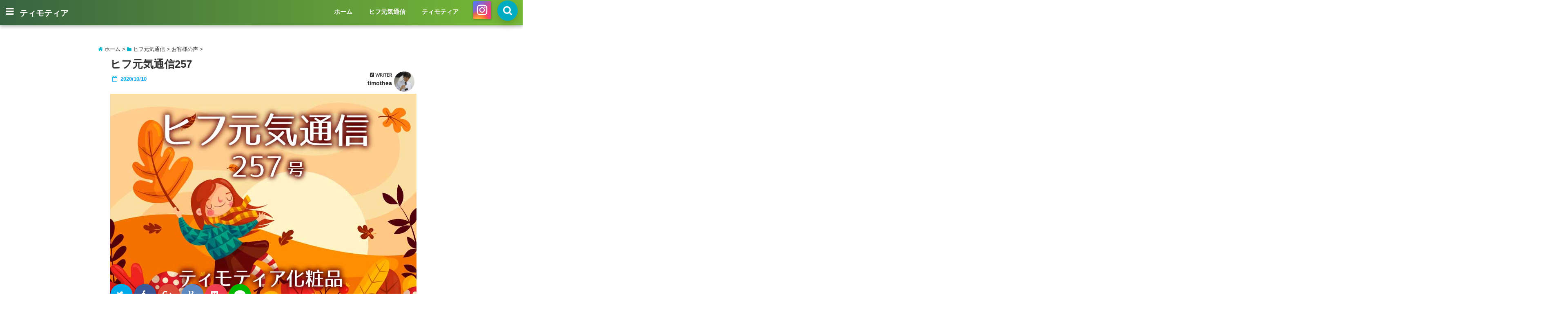

--- FILE ---
content_type: text/html; charset=UTF-8
request_url: https://kansohada.com/hifugenki257/
body_size: 15564
content:
<!DOCTYPE html>
<!--[if lt IE 7]> <html class="ie6" lang="ja"
	prefix="og: https://ogp.me/ns#" > <![endif]-->
<!--[if IE 7]> <html class="i7" lang="ja"
	prefix="og: https://ogp.me/ns#" > <![endif]-->
<!--[if IE 8]> <html class="ie" lang="ja"
	prefix="og: https://ogp.me/ns#" > <![endif]-->
<!--[if gt IE 8]><!--> <html lang="ja"
	prefix="og: https://ogp.me/ns#" > <!--<![endif]-->
<head>
<!--[if lt IE 9]>
<script src="https://css3-mediaqueries-js.googlecode.com/svn/trunk/css3-mediaqueries.js"></script>
<script src="https://kansohada.com/wp-content/themes/seal/js/html5shiv.js"></script>
<![endif]-->
<meta charset="UTF-8" />
<meta name="viewport" content="width=device-width,initial-scale=1.0,user-scalable=no">
<meta name="format-detection" content="telephone=no" />
<title>ヒフ元気通信257 | ティモティア</title>
<link rel="stylesheet" href="https://kansohada.com/wp-content/themes/seal/css/normalize.css">
<link rel="alternate" type="application/rss+xml" title="ティモティア RSS Feed" href="https://kansohada.com/feed/" />
<link rel="pingback" href="https://kansohada.com/xmlrpc.php" />
<link href="//netdna.bootstrapcdn.com/font-awesome/4.7.0/css/font-awesome.css" rel="stylesheet">
<link rel="stylesheet" type="text/css" href="https://kansohada.com/wp-content/themes/seal/css/animate.css">
<link rel="stylesheet" href="//cdnjs.cloudflare.com/ajax/libs/animate.css/3.2.0/animate.min.css">
<link href="https://fonts.googleapis.com/css?family=Arima+Madurai|Cinzel+Decorative" rel="stylesheet">

<!-- All in One SEO Pack 3.2.9 によって Michael Torbert の Semper Fi Web Designob_start_detected [-1,-1] -->
<script type="application/ld+json" class="aioseop-schema">{"@context":"https://schema.org","@graph":[{"@type":"Organization","@id":"https://kansohada.com/#organization","url":"https://kansohada.com/","name":"\u30c6\u30a3\u30e2\u30c6\u30a3\u30a2","sameAs":[]},{"@type":"WebSite","@id":"https://kansohada.com/#website","url":"https://kansohada.com/","name":"\u30c6\u30a3\u30e2\u30c6\u30a3\u30a2","publisher":{"@id":"https://kansohada.com/#organization"}},{"@type":"WebPage","@id":"https://kansohada.com/hifugenki257/#webpage","url":"https://kansohada.com/hifugenki257/","inLanguage":"ja","name":"\u30d2\u30d5\u5143\u6c17\u901a\u4fe1257","isPartOf":{"@id":"https://kansohada.com/#website"},"image":{"@type":"ImageObject","@id":"https://kansohada.com/hifugenki257/#primaryimage","url":"https://kansohada.com/wp-content/uploads/2020/10/hifu257-header-1.jpg","width":750,"height":496},"primaryImageOfPage":{"@id":"https://kansohada.com/hifugenki257/#primaryimage"},"datePublished":"2020-10-10T02:27:56+00:00","dateModified":"2020-10-10T03:13:49+00:00"},{"@type":"Article","@id":"https://kansohada.com/hifugenki257/#article","isPartOf":{"@id":"https://kansohada.com/hifugenki257/#webpage"},"author":{"@id":"https://kansohada.com/author/timothea/#author"},"headline":"\u30d2\u30d5\u5143\u6c17\u901a\u4fe1257","datePublished":"2020-10-10T02:27:56+00:00","dateModified":"2020-10-10T03:13:49+00:00","commentCount":0,"mainEntityOfPage":{"@id":"https://kansohada.com/hifugenki257/#webpage"},"publisher":{"@id":"https://kansohada.com/#organization"},"articleSection":"\u304a\u5ba2\u69d8\u306e\u58f0, \u30d2\u30d5\u5143\u6c17\u901a\u4fe1","image":{"@type":"ImageObject","@id":"https://kansohada.com/hifugenki257/#primaryimage","url":"https://kansohada.com/wp-content/uploads/2020/10/hifu257-header-1.jpg","width":750,"height":496}},{"@type":"Person","@id":"https://kansohada.com/author/timothea/#author","name":"timothea","sameAs":["https://twitter.com/timothea_cosme"],"image":{"@type":"ImageObject","@id":"https://kansohada.com/#personlogo","url":"https://secure.gravatar.com/avatar/e496b533fb8c5dfb9367984c4e75ccef?s=96&d=mm&r=g","width":96,"height":96,"caption":"timothea"}}]}</script>
<link rel="canonical" href="https://kansohada.com/hifugenki257/" />
<meta property="og:type" content="article" />
<meta property="og:title" content="ヒフ元気通信257 | ティモティア" />
<meta property="og:description" content="ごあいさつ こんにちは、ティモティアの杉田です。 「秋なので旅行に行きたいぞ！」 ということでGo To トラベルで旅行に行こう！ 紅葉の奈良なんて風情があっていいね。 早速ネットで検索。 「ツアーじゃなきゃだめなの？車で行きたいのに。」 「お一人様はだめ？」 「ホテルだけあった！うっ、高い。」 「安いホテルあった！でも行きたい場所から遠いなぁ。」 なぜかお手頃で気に入ったホテルはどれもGo To" />
<meta property="og:url" content="https://kansohada.com/hifugenki257/" />
<meta property="og:site_name" content="ヒフ元気通信" />
<meta property="og:image" content="https://kansohada.com/wp-content/uploads/2020/10/hifu257-header-1.jpg" />
<meta property="article:published_time" content="2020-10-10T02:27:56Z" />
<meta property="article:modified_time" content="2020-10-10T03:13:49Z" />
<meta property="og:image:secure_url" content="https://kansohada.com/wp-content/uploads/2020/10/hifu257-header-1.jpg" />
<meta name="twitter:card" content="summary_large_image" />
<meta name="twitter:title" content="ヒフ元気通信257 | ティモティア" />
<meta name="twitter:description" content="ごあいさつ こんにちは、ティモティアの杉田です。 「秋なので旅行に行きたいぞ！」 ということでGo To トラベルで旅行に行こう！ 紅葉の奈良なんて風情があっていいね。 早速ネットで検索。 「ツアーじゃなきゃだめなの？車で行きたいのに。」 「お一人様はだめ？」 「ホテルだけあった！うっ、高い。」 「安いホテルあった！でも行きたい場所から遠いなぁ。」 なぜかお手頃で気に入ったホテルはどれもGo To" />
<meta name="twitter:image" content="https://kansohada.com/wp-content/uploads/2020/10/hifu257-header-1.jpg" />
			<script type="text/javascript" >
				window.ga=window.ga||function(){(ga.q=ga.q||[]).push(arguments)};ga.l=+new Date;
				ga('create', 'UA-106817264-3', 'auto');
				// Plugins
				
				ga('send', 'pageview');
			</script>
			<script async src="https://www.google-analytics.com/analytics.js"></script>
			<!-- All in One SEO Pack -->
<link rel='dns-prefetch' href='//s0.wp.com' />
<link rel='dns-prefetch' href='//secure.gravatar.com' />
<link rel='dns-prefetch' href='//ajax.googleapis.com' />
<link rel='dns-prefetch' href='//s.w.org' />
		<script type="text/javascript">
			window._wpemojiSettings = {"baseUrl":"https:\/\/s.w.org\/images\/core\/emoji\/11\/72x72\/","ext":".png","svgUrl":"https:\/\/s.w.org\/images\/core\/emoji\/11\/svg\/","svgExt":".svg","source":{"concatemoji":"https:\/\/kansohada.com\/wp-includes\/js\/wp-emoji-release.min.js?ver=4.9.26"}};
			!function(e,a,t){var n,r,o,i=a.createElement("canvas"),p=i.getContext&&i.getContext("2d");function s(e,t){var a=String.fromCharCode;p.clearRect(0,0,i.width,i.height),p.fillText(a.apply(this,e),0,0);e=i.toDataURL();return p.clearRect(0,0,i.width,i.height),p.fillText(a.apply(this,t),0,0),e===i.toDataURL()}function c(e){var t=a.createElement("script");t.src=e,t.defer=t.type="text/javascript",a.getElementsByTagName("head")[0].appendChild(t)}for(o=Array("flag","emoji"),t.supports={everything:!0,everythingExceptFlag:!0},r=0;r<o.length;r++)t.supports[o[r]]=function(e){if(!p||!p.fillText)return!1;switch(p.textBaseline="top",p.font="600 32px Arial",e){case"flag":return s([55356,56826,55356,56819],[55356,56826,8203,55356,56819])?!1:!s([55356,57332,56128,56423,56128,56418,56128,56421,56128,56430,56128,56423,56128,56447],[55356,57332,8203,56128,56423,8203,56128,56418,8203,56128,56421,8203,56128,56430,8203,56128,56423,8203,56128,56447]);case"emoji":return!s([55358,56760,9792,65039],[55358,56760,8203,9792,65039])}return!1}(o[r]),t.supports.everything=t.supports.everything&&t.supports[o[r]],"flag"!==o[r]&&(t.supports.everythingExceptFlag=t.supports.everythingExceptFlag&&t.supports[o[r]]);t.supports.everythingExceptFlag=t.supports.everythingExceptFlag&&!t.supports.flag,t.DOMReady=!1,t.readyCallback=function(){t.DOMReady=!0},t.supports.everything||(n=function(){t.readyCallback()},a.addEventListener?(a.addEventListener("DOMContentLoaded",n,!1),e.addEventListener("load",n,!1)):(e.attachEvent("onload",n),a.attachEvent("onreadystatechange",function(){"complete"===a.readyState&&t.readyCallback()})),(n=t.source||{}).concatemoji?c(n.concatemoji):n.wpemoji&&n.twemoji&&(c(n.twemoji),c(n.wpemoji)))}(window,document,window._wpemojiSettings);
		</script>
		<style type="text/css">
img.wp-smiley,
img.emoji {
	display: inline !important;
	border: none !important;
	box-shadow: none !important;
	height: 1em !important;
	width: 1em !important;
	margin: 0 .07em !important;
	vertical-align: -0.1em !important;
	background: none !important;
	padding: 0 !important;
}
</style>
<link rel='stylesheet' id='contact-form-7-css'  href='https://kansohada.com/wp-content/plugins/contact-form-7/includes/css/styles.css?ver=5.1.1' type='text/css' media='all' />
<link rel='stylesheet' id='jetpack_css-css'  href='https://kansohada.com/wp-content/plugins/jetpack/css/jetpack.css?ver=7.0.5' type='text/css' media='all' />
<link rel='stylesheet' id='style-css'  href='https://kansohada.com/wp-content/themes/seal/style.css?ver=4.9.26' type='text/css' media='all' />
<script type='text/javascript' src='//ajax.googleapis.com/ajax/libs/jquery/1.11.1/jquery.min.js?ver=4.9.26'></script>
<link rel='https://api.w.org/' href='https://kansohada.com/wp-json/' />
<link rel='shortlink' href='https://wp.me/p9TO1w-iB' />
<link rel="alternate" type="application/json+oembed" href="https://kansohada.com/wp-json/oembed/1.0/embed?url=https%3A%2F%2Fkansohada.com%2Fhifugenki257%2F" />
<link rel="alternate" type="text/xml+oembed" href="https://kansohada.com/wp-json/oembed/1.0/embed?url=https%3A%2F%2Fkansohada.com%2Fhifugenki257%2F&#038;format=xml" />

<link rel='dns-prefetch' href='//v0.wordpress.com'/>
<style type='text/css'>img#wpstats{display:none}</style>
<style type="text/css">




/*********************************************************
　カスタマイザーのサイトカラー対応部分
*********************************************************/
/*===============================
  1-AB.ヘッダーの背景色（メインカラー）
===============================*/
#header-upper-area {
	background: -webkit-linear-gradient(left, #386341, #78bb35); 
	background: linear-gradient(to right, #386341, #78bb35); 
}
/*===============================
  2.ヘッダー部分文字色
===============================*/
#left-menu { color: #ffffff;}
header .sitename a { color: #ffffff;}
header h1 { color: #ffffff;}
header .descr { color: #ffffff;}
#navi-large-area a { color: #ffffff;}
#search-button { color: #ffffff;}
.menu-title { color: #ffffff;}
#spnaviwrap .spnavi ul li a { color: #ffffff;}
header .sitename { color: #ffffff;}
/*===============================
  3.スマホメニューの背景色
===============================*/
#spnaviwrap .spnavi ul li a{ background:#00acc1;}

/*===============================
  4.右上の検索ボタンの色
===============================*/
#search-button { background:#00acc1;}

/*===============================
  5.左メニューのポイントカラー
===============================*/
.left-menu-header { background:#00acc1;}
#left-menu-wrap h4 { background:#00acc1;}

/*===============================
  6.ヘッダーナビのマウスオン背景色
===============================*/
#main-navigation li a:hover{ background:#dce5ff;}

/*===============================
  7.ヘッダーナビの文字色(マウスオン）
===============================*/
#main-navigation li a:hover {
	color: #16a5e2;
}

/*===============================
  8.メインの文字色
===============================*/
body { color:#333333;}
.post h3 {	color:#333333;}

/*===============================
  9.リンク色
===============================*/
/*リンクテキストの色*/
a { color:#1688e0;
}
/*ページャー*/
.pagination span, .pagination a {color: #1688e0;}
.pagination .current {
	background-color: #1688e0;
}
#comments input[type="submit"]{
	background-color: #1688e0;
}
.kijisita-category a{background:#1688e0;}
.hashtag a {color: #1688e0;}
#prof-kijisita .prof-under-article-right-profurl a{background: #1688e0;}
.tagcloud a{background: #1688e0;}

/*===============================
  10.リンク色（マウスオン）
===============================*/
/*リンクテキストの色*/
a:hover { color:#50c1a3;}
/*ページャー*/
.pagination a:hover {background-color: #50c1a3;}
#comments input[type="submit"]:hover{background-color: #50c1a3;}

/*===============================
  11.ボタン型リンク色
===============================*/
/*普通のボタンの色*/
.btn-wrap a{ 
	background:#F44336;
	border:2px solid #F44336;
}
/*固定幅1のボタン*/
.btn-wrap.kotei1 a{ 
	background:#F44336;
	border:1px solid #F44336;
}

.btn-wrap.ghost a {
    border: 2px solid #F44336;
    color: #F44336;
}

/*===============================
  12.ボタン型リンク色(マウスオン）
===============================*/
/*普通のボタンの色*/
.btn-wrap a:hover{ 
	background:#FF9800;
	border:2px solid #FF9800;
}
/*固定幅1のボタン*/
.btn-wrap.kotei1 a:hover{ 
	background:#FF9800;
	color:#fff;
	border:1px solid #FF9800;
}
.btn-wrap.ghost a:hover {
    border: 2px solid #FF9800;
	background:#FF9800;
    color: #fff;
}

/*===============================
  13.スペシャルボタン
===============================*/
/*スペシャルボタンノーマル*/
.btn-wrap.spe a {
	border: 2px solid #e57a00;
	background-color:#e57a00;
}

.btn-wrap.spe a::before,
.btn-wrap.spe a::after {
	background: #e57a00;
}
/*スペシャルボタンノーマル2*/
.btn-wrap.spe2 a {
	border: 2px solid #e57a00;
	background-color:#e57a00;
}

.btn-wrap.spe2 a::before,
.btn-wrap.spe2 a::after {
	background: #e57a00;
}

/*ゴーストスペシャルボタン*/
.btn-wrap.ghostspe a {
	border: 2px solid #e57a00;
	color: #e57a00;
}
/*中央から出てくるボタン*/
.btn-wrap.zoomin a {
	border: 2px solid #e57a00;
	color: #e57a00;
}
.btn-wrap.zoomin a:hover::after {
	background: #e57a00;
}
.btn-wrap.zoomin a:hover {
	background-color: #e57a00;
	border-color: #e57a00;
}

/*上からパタッと出てくるボタン*/
.btn-wrap.down a{
	border: 2px solid #e57a00;
	color: #e57a00;
}
.btn-wrap.down a::after {
	background: #e57a00;
}


/*===============================
  14.スペシャルボタン（マウスオン）
===============================*/
/*スペシャルボタンノーマル*/
.btn-wrap.spe a:hover {
	border-color: #2ad3a6;
	color: #2ad3a6;
}

.btn-wrap.spe a:hover::before,
.btn-wrap.spe a:hover::after {
	background-color: #2ad3a6;
}
/*スペシャルボタンノーマル2*/
.btn-wrap.spe2 a:hover {
	border-color: #2ad3a6;
	color: #2ad3a6;
}

.btn-wrap.spe2 a:hover::before,
.btn-wrap.spe2 a:hover::after {
	background-color: #2ad3a6;
}
/*ゴーストスペシャルボタン*/
.btn-wrap.ghostspe a:hover {
	background-color: #2ad3a6;
	border-color: #2ad3a6;
}


/*===============================
  15.見出し色(H2,H3,H4)
===============================*/
.post h2{background: #386341;}
h2{background: #386341;}
.post .fukidasi h2{background: #386341;}
.post .material h2{background: #386341;}
.post .fukidasi h2:after{border-top: 15px solid #386341;}
.post .shadow h2{background: #386341;}
.post .ribbon h2{background: #386341;}
.post .ribbon h2::before,
.post .ribbon h2::after{border-top: 5px solid #386341;}
.post .ribbon h2::before{border-left: 5px solid #386341;}
.post .ribbon h2::after{border-right: 5px solid #386341;}
.post .under-gradline h2{color:#386341;}
.post .under-gradline h2:after{
	background: -moz-linear-gradient(to right, #386341, transparent);
	background: -webkit-linear-gradient(to right, #386341, transparent);
	background: linear-gradient(to right, #386341, transparent);
}
.post .first-big h2{color:#1a1a1a;}
.post .first-big h2:first-letter {
	color:#386341;
	border-bottom:solid 3px #386341;
}
.post .hamiwaku h2{
	border-top: solid 1px #386341;
	border-bottom: solid 1px #386341;
	color:#386341;
}
.post .hamiwaku h2:before,.post .hamiwaku h2:after{
	background-color: #386341;
}
.post .chapter h2{
	border:1px solid #386341;
	color:#386341;
}
.post .chapter h2::after{color: #386341;}
.post .icon h2 {background:#386341;}
.post h3 {
	border-color: #386341;
	color:#386341;
}
.post .h3underline h3 {
	border-color: #386341;
	color:#386341;
}
.post .thin-underline h3 {
	border-color: #386341;
	color:#386341;
}
.post .lh3 h3{
	border-color: #386341;
	color:#386341;
}
.post .stripes h3:after {
background: -webkit-repeating-linear-gradient(-45deg, #386341, #386341 0px, #fff 2px, #fff 2px);
background: repeating-linear-gradient(-45deg, #386341, #386341 0px, #fff 2px, #fff 2px);
}
.post .box2 h3{color: #386341;}
.post .box2 h3::before{color: #386341;}
.post .box2 h3::after{color: #A1B8D1;}
.post h4{	color:#386341;}
.post .trans-color h4{	color:#386341;}
.post .cube-icon h4{	color:#386341;}
.post .left-border h4{border-color: #386341;}
.post .left-thin-border h4{border-color: #386341;}
#newposts h4.widgettitle {
background: #386341;
}
.sankaku {
    border-top: 30px solid #386341;
}


/*===============================
  16.見出し2（H2)文字色
===============================*/
h2{color: #ffffff;}
.post .material h2{color: #ffffff;}
h2.toppage{color:#1a1a1a;}
h2.archiev{color:#1a1a1a;}
.post h2{color: #ffffff;}
.post .ribbon h2{color: #ffffff;}
.post .icon h2 {color: #ffffff;}
.post .icon h2:before{color: #ffffff;}
#newposts h4.widgettitle {color: #ffffff;}



/*===============================
  17.ポイントカラー背景色
===============================*/
.category_info p{background: #06a9f4;}
.prof-under-article-title{background: #06a9f4;}
#prof-kijisita{background: #06a9f4;}
.blogbox p { color: #06a9f4;}
.koukai { color: #06a9f4;}
.koushin { color: #06a9f4;}
#kanren .clearfix dt .blog_info {background: #06a9f4;}
.post ul li:before {background: #06a9f4;}
ol li:before  {color: #06a9f4;}
.page-template-page-one-column main ul li:before {background: #06a9f4;}
.page-template-page-one-column main ol li:before {color: #06a9f4;}
.blog-card-title::before {background: #06a9f4;}
.share-wrap{background: #06a9f4;}
.p-entry__push {background: #06a9f4;}
.p-shareButton__a-cont{background: #06a9f4;}
.flow {background: #06a9f4;}
#toc_container p.toc_title{background: #06a9f4;}
#toc_container p.toc_title:before{color: #06a9f4;}
/*固定幅2のボタン*/
.btn-wrap.kotei2 a{ 
	background:#06a9f4;
	border:1px solid #06a9f4;
}
.btn-wrap.kotei2 a:hover{ 
	color:#06a9f4;
	border:1px solid #06a9f4;
}
.prev dt{background: #06a9f4;}
.next dt{background: #06a9f4;}

/*===============================
  18.ポイントカラー文字色
===============================*/
.category_info p{ color: #ffffff;}
.prof-under-article-title{ color: #ffffff;}
.blog-card-title::before{ color: #ffffff;}
.p-entry__push{ color: #ffffff;}
.p-entry__note{ color: #ffffff;}
.p-shareButton__a-cont__btn p{ color: #ffffff;}
.prev dt a{ color: #ffffff;}
.next dt a{ color: #ffffff;}

/*===============================
  19.CTA背景色
===============================*/
#cta-area{
	border-color:#FF9800;
	background:#FF9800;
}

/*===============================
  20.フッター背景色
===============================*/
#footer {	background: #1A237E;
	}

/*===============================
  21.フッター文字色
===============================*/
/*フッターの見出し*/
#footer h4 {
	color: #b3b3b3;
}
#footer h4 a {
	color: #b3b3b3;
}
/*フッターナビの色*/
#footer-navigation li a{
	color: #b3b3b3;
	border-left:0.5px solid #b3b3b3;
	border-right:0.5px solid #b3b3b3;
}

/*フッターリスト表示*/ 
#footer_w ul li {
	color: #b3b3b3;
}
/* フッターcopyrightの文字色 */
#footer .copy {
	color: #b3b3b3;
}
/* フッターのテキストの色　*/
#footer p {
	color:#b3b3b3;
}
/*　フッターのリンクテキストマウスオン時の色　*/	
#footer_w a:hover {
		color: #b3b3b3;
	}
/*===============================
  22.フッターリンク文字色
===============================*/
/*　フッターのリンクテキストの色　*/	
#footer_w a {
		color: #ffffff;
	}
/*　フッターのサイトタイトル色　*/	
#footer .copy a {
		color: #ffffff;
	}
/*　フッターのリストの点の色　*/	
#footer_w ul li a:before {
		color: #ffffff;
}
/*===============================
  23.フッターコピーライト部分背景色
===============================*/
#copy{background:#051a44;}

/*===============================
  24.上へボタンの背景色
===============================*/
#page-top a{background:#ffc107;}

/*===============================
  25.ヘッダーお知らせ色
===============================*/
.header-info a{	background: #FFC107;}

/*===============================
  26.ヘッダーお知らせ色（マウスオン）
===============================*/
.header-info a:hover{	background: #ffc0cb;}




/**********************************
 カスタマイザーの切替え部分反映用
**********************************/
/*アイキャッチ画像右上のプロフィール表示・非表示*/
.writer {display:}
/*アイキャッチ画像直後のプロフィール表示・非表示*/
#prof-upper-article{display:none;}
/*記事下のプロフィール表示・非表示*/
#prof-kijisita{display:none;}
/*この記事気に入ったらいいね表示・非表示*/
.share-wrap{display:none;}


/*ヘッダーのサブタイトルキャッチコピー部分の表示・非表示*/
header .descr {display:none;}
.header-fixed-area-desc {display:none;}

/*SP・Tablet用のナビ部分の表示・非表示*/
.spnavi {display:none;}
.header-fixed-area-spnavi {display:none;}

/*ヘッダーのインスタグラムボタンの表示・非表示*/
#instagram-box2 {display:;}

/*ヘッダーの追尾*/
#header-upper-area {position:;}

/*モバイルのフッターメニューの表示・非表示*/
#footer-kotei {display:none;}

/*モバイルのフッターインスタボタンの表示・非表示*/
#instagram-box {display:;}

/*コメント部分の表示・非表示*/
#comments {display:none;}

</style>

		<style type="text/css">.recentcomments a{display:inline !important;padding:0 !important;margin:0 !important;}</style>
		<style type="text/css" id="custom-background-css">
body.custom-background { background-color: #ffffff; }
</style>



<!-- OGP -->
<meta property="og:type" content="website">
<meta property="og:description" content="ごあいさつ こんにちは、ティモティアの杉田です。 「秋なので旅行に行きたいぞ！」 ということでGo To トラベルで旅行に行こう！ 紅葉の奈良なんて風情があっていいね。 早速ネ ... ">
<meta property="og:title" content="ヒフ元気通信257">
<meta property="og:url" content="https://kansohada.com/hifugenki257/">
<meta property="og:image" content="https://kansohada.com/wp-content/uploads/2020/10/hifu257-header-1.jpg">
<meta property="og:site_name" content="ティモティア">
<meta property="og:locale" content="ja_JP" />
<meta property="fb:admins" content="280000225843319">
<meta property="fb:app_id" content="1760580897575502">
<!-- /OGP -->
<!-- その他 -->
<meta name="robots" content="noindex" />
</head>


<body data-rsssl=1 class="post-template-default single single-post postid-1153 single-format-standard custom-background">
<div id="totalcover">
<!-- Facebookのこの記事気に入ったらいいね用 -->
<div id="fb-root"></div>
<script>(function(d, s, id) {
  var js, fjs = d.getElementsByTagName(s)[0];
  if (d.getElementById(id)) return;
  js = d.createElement(s); js.id = id;
  js.src = "//connect.facebook.net/ja_JP/sdk.js#xfbml=1&version=v2.9&appId=1791998471112354";
  fjs.parentNode.insertBefore(js, fjs);
}(document, 'script', 'facebook-jssdk'));</script>
<!-- /Facebookのこの記事気に入ったらいいね用 -->

<!-- ヘッダーエリアカバー -->
<div id="header-upper-area">
<header> 
<!-- キャプション -->
	    <p class="descr">
    赤ら顔、敏感肌対策に役立つ情報をお送りいたします    </p>
	<!-- キャッチコピー -->


<!-- ロゴ・タイトルエリア -->		
<div id="logo-area">
	<!-- 左ハンバーガーメニュー -->
<input type="checkbox" id="start-menu">
<label for="start-menu">
	<div id="left-menu" class="ripple"><i class="fa fa-bars" aria-hidden="true"></i></div>
		<div class="left-menu-close">×</div>
		<div class="menu-title pcnone"><span class="gf">menu</span></div>
	
</label> 
	<!-- 開いたときのメニュー -->
			<div id="left-menu-wrap">
				<div class="left-menu-header">
				<p class="sitename">
 			        			ティモティア    			    			</p>	
				</div>
				<div class="left-menu-style">
				<div class="menu-%e3%83%98%e3%83%83%e3%83%80%e3%83%bc%e3%83%a1%e3%83%8b%e3%83%a5%e3%83%bc-container"><ul id="menu-%e3%83%98%e3%83%83%e3%83%80%e3%83%bc%e3%83%a1%e3%83%8b%e3%83%a5%e3%83%bc" class="menu"><li id="menu-item-14" class="menu-item menu-item-type-custom menu-item-object-custom menu-item-home menu-item-14"><a href="https://kansohada.com">ホーム</a></li>
<li id="menu-item-91" class="menu-item menu-item-type-taxonomy menu-item-object-category current-post-ancestor current-menu-parent current-post-parent menu-item-91"><a href="https://kansohada.com/category/hifugenki/">ヒフ元気通信</a></li>
<li id="menu-item-12" class="menu-item menu-item-type-custom menu-item-object-custom menu-item-12"><a target="_blank" href="http://www.timothea.co.jp">ティモティア</a></li>
</ul></div>				</div>
											 <div class="left-menu-yohaku"></div>
			 </div>
	<!-- 開いたときのメニュー -->		 
<!-- /左ハンバーガーメニュー -->	<!-- ロゴ又はブログ名 -->
	<div id="logo">
    <p class="sitename"><a href="https://kansohada.com/">
        ティモティア        </a></p>	
	</div>
<!--ナビメニューエリア-->
<div id="navi-large-area" class="smanone">
	<!-- ナビメニュー -->
	<div id="navi-area">
    <nav id="main-navigation" class="smanone clearfix">
    <div class="menu-%e3%83%98%e3%83%83%e3%83%80%e3%83%bc%e3%83%a1%e3%83%8b%e3%83%a5%e3%83%bc-container"><ul id="menu-%e3%83%98%e3%83%83%e3%83%80%e3%83%bc%e3%83%a1%e3%83%8b%e3%83%a5%e3%83%bc-1" class="menu"><li class="menu-item menu-item-type-custom menu-item-object-custom menu-item-home menu-item-14"><a href="https://kansohada.com">ホーム</a></li>
<li class="menu-item menu-item-type-taxonomy menu-item-object-category current-post-ancestor current-menu-parent current-post-parent menu-item-91"><a href="https://kansohada.com/category/hifugenki/">ヒフ元気通信</a></li>
<li class="menu-item menu-item-type-custom menu-item-object-custom menu-item-12"><a target="_blank" href="http://www.timothea.co.jp">ティモティア</a></li>
</ul></div>    </nav>

	</div>
	<!-- ナビメニュー -->
</div>
<!--/ナビメニューエリア-->

<!-- モーダル検索 -->
	<input type="checkbox" id="start-search">
	<label for="start-search">
  		 <div id="search-button" class="ripple"><i class="fa fa-search ripple" aria-hidden="true"></i></div>
		 <div id="search-button-close">×</div>
	</label> 
			<!-- 開いたときの検索フォーム -->
			<div id="search-wrap">
			<div id="search">
  <form method="get" id="searchform" action="https://kansohada.com/">
    <label class="hidden" for="s">
          </label>
    <input type="text" placeholder="サイト内を検索"　value=""  name="s" id="s" />
    <input type="submit" value="&#xf002;" alt="検索" title="検索" class="searchsubmit">
</form>
</div>	
			</div>
			<!-- 開いたときの検索フォーム -->
<!-- /モーダル検索 --><!-- モーダルインスタグラム -->
<div id="modal-insta2" class="smanone">
	<input type="checkbox" id="start2">
	<label for="start2">
  		 <div id="instagram-box2" class="ripple">
		 <i class="fa fa-instagram" aria-hidden="true"></i>
			<!-- ロゴ又はブログ名 -->
			<div class="insta-sitename2">
    		<p class="sitename">
    		   			 ティモティア   			   			 </p>	
			</div>
			<!-- /ロゴ又はブログ名 -->
<!-- インスタでのアイキャッチ -->
		<!-- トップページの時 -->
				
		<!-- 記事ページの時 -->
			<!? ここからアイキャッチ画像 ?>
			<div class="eyecatch" class="animated fadeIn">
　			<div class="ec-position">
 			 <br />
<b>Warning</b>:  Use of undefined constant full - assumed 'full' (this will throw an Error in a future version of PHP) in <b>/home/timothea/kansohada.com/public_html/wp-content/themes/seal/instagram2.php</b> on line <b>44</b><br />
<img width="750" height="496" src="https://kansohada.com/wp-content/uploads/2020/10/hifu257-header-1.jpg" class="attachment-full size-full wp-post-image" alt="" srcset="https://kansohada.com/wp-content/uploads/2020/10/hifu257-header-1.jpg 750w, https://kansohada.com/wp-content/uploads/2020/10/hifu257-header-1-300x198.jpg 300w, https://kansohada.com/wp-content/uploads/2020/10/hifu257-header-1-210x140.jpg 210w, https://kansohada.com/wp-content/uploads/2020/10/hifu257-header-1-240x160.jpg 240w" sizes="(max-width: 750px) 100vw, 750px" />			</div>
			</div>
			<!? ここまでアイキャッチ画像 ?>
		<!-- /記事ページの時 -->

<!-- /インスタでのアイキャッチ -->
			<!-- 記事タイトル -->
			<div class="insta-title2">
				
			ヒフ元気通信257						</div>	
			<!-- /記事タイトル -->
			<!-- ハッシュタグ -->
			<div class="insta-hashtag2">
						</div>	
			<!-- /ハッシュタグ -->
			<!-- シェアしよう -->
			<div class="insta-lets-share2">
			画面を撮影orキャプチャしてInstagramでシェアしてみよう！
			</div>	
			<!-- /シェアしよう -->
			 </div>

	</label>  
</div>
<!-- /モーダルインスタグラム --><!-- スマホナビ --> 
<div id="spnaviwrap" class="pcnone">
	<div class="spnavi">
 	<nav id="main-navigation" class="pcnone clearfix">
	<div class="menu-%e3%83%98%e3%83%83%e3%83%80%e3%83%bc%e3%83%a1%e3%83%8b%e3%83%a5%e3%83%bc-container"><ul id="menu-%e3%83%98%e3%83%83%e3%83%80%e3%83%bc%e3%83%a1%e3%83%8b%e3%83%a5%e3%83%bc-2" class="menu"><li class="menu-item menu-item-type-custom menu-item-object-custom menu-item-home menu-item-14"><a href="https://kansohada.com">ホーム</a></li>
<li class="menu-item menu-item-type-taxonomy menu-item-object-category current-post-ancestor current-menu-parent current-post-parent menu-item-91"><a href="https://kansohada.com/category/hifugenki/">ヒフ元気通信</a></li>
<li class="menu-item menu-item-type-custom menu-item-object-custom menu-item-12"><a target="_blank" href="http://www.timothea.co.jp">ティモティア</a></li>
</ul></div>	</nav>
	</div>
</div>
<!-- /スマホナビ --> 
</div>
<!-- /ロゴ・タイトル・ナビエリア -->
<!-- ここで一旦フロートクリア -->
<div class="clear">
</div>
<!-- /ここで一旦フロートクリア -->
</header>
</div>
<!-- /header-upper-area -->
<div class="header-fixed-area-desc"></div>
<div class="header-fixed-area-main"></div>
<div class="header-fixed-area-spnavi"></div>
<!--ヘッダー上お知らせ-->
<!--ヘッダー上お知らせ-->
<!--ヘッダー画像-->
<!-- /ヘッダー画像 --> 



<div id="wrapper"><div id="content">
  <div id="contentInner">
          <!--ぱんくず -->
          <div id="breadcrumb">
           <div itemscope itemtype="http://data-vocabulary.org/Breadcrumb"> <a href="https://kansohada.com" itemprop="url"><i class="fa fa-home" aria-hidden="true"></i><span itemprop="title"> ホーム</span> </a> &gt; </div><i class="fa fa-folder" aria-hidden="true"></i>
                                                                        <div itemscope itemtype="http://data-vocabulary.org/Breadcrumb"> <a href="https://kansohada.com/category/hifugenki/" itemprop="url"> <span itemprop="title">ヒフ元気通信</span> </a> &gt; </div>
                        <div itemscope itemtype="http://data-vocabulary.org/Breadcrumb"> <a href="https://kansohada.com/category/hifugenki/customers-voice/" itemprop="url"> <span itemprop="title">お客様の声</span> </a> &gt; </div>
                      </div>
          <!--/ ぱんくず --> 
<main>
 <article>
  <div class="post"> 
	<div class="post-inner">
	<div id="container" class="ribbon lh3 cube-icon"> 
<!? ここから記事タイトル上ウィジェット ?>
<div id="up-articles" class="smanone">
          </div>
<div id="up-articles-sp" class="pcnone">
          </div>
<!? ここまで記事タイトル上ウィジェット ?>

          <!--ループ開始 -->
          	
          <h1 class="entry-title">
            ヒフ元気通信257          </h1>
<div class="titie-sita-area clearfix">
  <div class="blogbox">
	<div class="koukai"><i class="fa fa-calendar-o" aria-hidden="true"></i>&nbsp;
       <time class="entry-date" datetime="2020-10-10T11:27:56+00:00">
                2020/10/10       </time>
	</div>
	<div class="koushin">
         </div>
 </div>	
	<div class="writer">
	    <div class="writer-img"><img alt='' src='https://secure.gravatar.com/avatar/e496b533fb8c5dfb9367984c4e75ccef?s=100&#038;d=mm&#038;r=g' srcset='https://secure.gravatar.com/avatar/e496b533fb8c5dfb9367984c4e75ccef?s=200&#038;d=mm&#038;r=g 2x' class='avatar avatar-100 photo' height='100' width='100' /></div>
		<div class="writer-title"><i class="fa fa-pencil-square" aria-hidden="true"></i> <span class="gf">WRITER</span> </div>
		<div class="writer-name"><a href="https://kansohada.com/author/timothea/" title="timothea の投稿" rel="author">timothea</a></div>
	</div>
</div>
<!? ここからアイキャッチ画像 ?>
<div id="eyecatch" class="animated fadeIn">
　<div class="ec-position">
  <img width="750" height="496" src="https://kansohada.com/wp-content/uploads/2020/10/hifu257-header-1.jpg" class="attachment-full size-full wp-post-image" alt="" srcset="https://kansohada.com/wp-content/uploads/2020/10/hifu257-header-1.jpg 750w, https://kansohada.com/wp-content/uploads/2020/10/hifu257-header-1-300x198.jpg 300w, https://kansohada.com/wp-content/uploads/2020/10/hifu257-header-1-210x140.jpg 210w, https://kansohada.com/wp-content/uploads/2020/10/hifu257-header-1-240x160.jpg 240w" sizes="(max-width: 750px) 100vw, 750px" /> </div>
</div>
<!? ここまでアイキャッチ画像 ?>

<div class="share animated fadeIn">

 

<div class="sns">
<ul class="clearfix">
<!--ツイートボタン-->
<li class="twitter ripple"> 
<a href="http://twitter.com/intent/tweet?url=https%3A%2F%2Fkansohada.com%2Fhifugenki257%2F&text=%E3%83%92%E3%83%95%E5%85%83%E6%B0%97%E9%80%9A%E4%BF%A1257&via=timothea_cosme&tw_p=tweetbutton" target="_blank"><span class="sns-icon"><i class="fa fa-twitter"></i></span><span class="sns-count"></span></a>
</li>

<!--Facebookボタン-->      
<li class="facebook ripple">       
<a href="http://www.facebook.com/sharer.php?src=bm&u=https%3A%2F%2Fkansohada.com%2Fhifugenki257%2F&t=%E3%83%92%E3%83%95%E5%85%83%E6%B0%97%E9%80%9A%E4%BF%A1257" onclick="javascript:window.open(this.href, '', 'menubar=no,toolbar=no,resizable=yes,scrollbars=yes,height=300,width=600');return false;"><span class="sns-icon"><i class="fa fa-facebook"></i></span><span class="sns-count"></span></a>
</li>
      
<!--Google+1ボタン-->
<li class="googleplus ripple">
<a href="https://plus.google.com/share?url=https%3A%2F%2Fkansohada.com%2Fhifugenki257%2F" onclick="javascript:window.open(this.href, '', 'menubar=no,toolbar=no,resizable=yes,scrollbars=yes,height=600,width=500');return false;"><span class="sns-icon"><i class="fa fa-google-plus"></i></span><span class="sns-count"></span></a>
</li>

<!--はてブボタン-->  
<li class="hatebu ripple"> 
<a href="http://b.hatena.ne.jp/add?mode=confirm&url=https%3A%2F%2Fkansohada.com%2Fhifugenki257%2F" onclick="javascript:window.open(this.href, '', 'menubar=no,toolbar=no,resizable=yes,scrollbars=yes,height=400,width=510');return false;" ><span class="sns-icon"><i class="fa fa-bold" aria-hidden="true"></i></span><span class="sns-count"></span></a>
</li>

<!--ポケットボタン-->      
<li class="pocket ripple">
<a href="http://getpocket.com/edit?url=https%3A%2F%2Fkansohada.com%2Fhifugenki257%2F&title=%E3%83%92%E3%83%95%E5%85%83%E6%B0%97%E9%80%9A%E4%BF%A1257" target="_blank"><span class="sns-icon"><i class="fa fa-get-pocket" aria-hidden="true"></i></span><span class="sns-count"></span></a>
</li>

<!--LINEボタン-->   
<li class="line ripple">
<a href="http://line.me/R/msg/text/?%E3%83%92%E3%83%95%E5%85%83%E6%B0%97%E9%80%9A%E4%BF%A1257%0Ahttps%3A%2F%2Fkansohada.com%2Fhifugenki257%2F" target="_blank"><i class="fa fa-comment" aria-hidden="true"></i><span class="line-icon">LINE</span></a>
</li>  

</ul>  
</div>

</div><!? ここからアイキャッチ下 ?>
<div id="under-eyecatch" class="smanone">
          </div>
<div id="under-eyecatch-sp" class="pcnone">
          </div>
<!? ここまでアイキャッチ下 ?>
<!-- この記事を書いた人【記事上】　ここから -->
<div id="prof-upper-article">
<div class="prof-under-article clearfix">
	<div class="prof-under-article-title">
	<i class="fa fa-pencil-square" aria-hidden="true"></i>この記事を書いている人 - <span class="gf">WRITER</span> -
	</div>
	<div class="prof-under-article-left">
	<img alt='' src='https://secure.gravatar.com/avatar/e496b533fb8c5dfb9367984c4e75ccef?s=150&#038;d=mm&#038;r=g' srcset='https://secure.gravatar.com/avatar/e496b533fb8c5dfb9367984c4e75ccef?s=300&#038;d=mm&#038;r=g 2x' class='avatar avatar-150 photo' height='150' width='150' />		<div class="prof-under-article-name">
		<a href="https://kansohada.com/author/timothea/" title="timothea の投稿" rel="author">timothea</a>		</div>
	</div>
	<div class="prof-under-article-right">
		<div class="prof-under-article-right-sns">
<a href="https://twitter.com/timothea_cosme" target="_blank"><i class="fa fa-twitter" aria-hidden="true"></i></a>
		</div>
		<div class="prof-under-article-right-description smanone">
					</div>
		<div class="prof-under-article-right-profurl">
					</div>
	</div>	
</div>
</div>
<!-- この記事を書いた人【記事上】ここまで -->   
          <h2>ごあいさつ</h2>
<p><img class="aligncenter size-full wp-image-1177" src="https://kansohada.com/wp-content/uploads/2020/10/hifu257-01.jpg" alt="" width="640" height="480" srcset="https://kansohada.com/wp-content/uploads/2020/10/hifu257-01.jpg 640w, https://kansohada.com/wp-content/uploads/2020/10/hifu257-01-300x225.jpg 300w" sizes="(max-width: 640px) 100vw, 640px" />こんにちは、ティモティアの杉田です。<br />
「秋なので旅行に行きたいぞ！」<br />
ということでGo To トラベルで旅行に行こう！</p>
<p>紅葉の奈良なんて風情があっていいね。<br />
早速ネットで検索。</p>
<p>「ツアーじゃなきゃだめなの？車で行きたいのに。」<br />
「お一人様はだめ？」<br />
「ホテルだけあった！うっ、高い。」<br />
「安いホテルあった！でも行きたい場所から遠いなぁ。」</p>
<p>なぜかお手頃で気に入ったホテルはどれもGo To対象外でした。<br />
もうめんどくさいのでキャンプでいいや&#x1f622;</p>
<h2>他社の類似商品では発疹が出てしまいます【お客様の声】</h2>
<h3>山田様／愛知県／バリアバランス保湿ジェルご利用</h3>
<p>長らく保湿ジェルにお世話になっております。</p>
<p>アトピー症状に悩まされていた頃からすっかり治った現在まで、保湿ジェルを手放すことなく過ごして参りました。</p>
<p>近頃は子どもも好んで使うようになり、以前より多く注文させていただくようになりました。他社の類似商品では発疹が出てしまうので、こちらの保湿ジェルだと安心して使えるようです。</p>
<p>今後ともよろしくお願いします。</p>
<p><img class="aligncenter size-full wp-image-1168" src="https://kansohada.com/wp-content/uploads/2020/10/hifu257-03.jpg" alt="" width="640" height="649" srcset="https://kansohada.com/wp-content/uploads/2020/10/hifu257-03.jpg 640w, https://kansohada.com/wp-content/uploads/2020/10/hifu257-03-296x300.jpg 296w" sizes="(max-width: 640px) 100vw, 640px" /></p>
<p>アトピー完全に治ったのですね。本当に良かったです。お子さんも使っていただき有難うございます。アトピーや敏感肌の方は10年以上使える化粧品に出会うことはなかなか難しいので、長らくお役に立ててるとのこと私もうれしいです。こちらこそ、これからもお願いいたします。（杉田）</p>
<h3>たは様／大阪府／保水バリアクリームご利用</h3>
<p>最初はお試しサイズのティモティア保水バリアクリームを使用したところ、1度目から乾燥を感じなくなり、しっとりとした肌になり、これから続けたい！！と購入することにしました。</p>
<p>どんな化粧水も合わなかったのに、このクリームが自分にピッタリきたようで嬉しいです。</p>
<p>ありがとうございます。</p>
<p><img class="aligncenter size-full wp-image-1169" src="https://kansohada.com/wp-content/uploads/2020/10/hifu257-04.jpg" alt="" width="640" height="652" srcset="https://kansohada.com/wp-content/uploads/2020/10/hifu257-04.jpg 640w, https://kansohada.com/wp-content/uploads/2020/10/hifu257-04-294x300.jpg 294w" sizes="(max-width: 640px) 100vw, 640px" /></p>
<p>保水バリアクリームがお肌に合うようでよかったです。これから肌が乾燥する季節ですので、しっかりお肌を保湿、保護して乗り切ってください。今後ともご愛顧のほどお願いいたします。（杉田）</p>
<p>&nbsp;</p>
                    <aside>
<!? ここから記事終わり宣伝 ?>
<div id="down-articles">
          </div>
<!? ここまで記事終わり宣伝 ?>
<!-- 記事がよかったらいいね　ここから -->
     
        <div class="share-wrap"><div class="share-img">
			    <img width="750" height="496" src="https://kansohada.com/wp-content/uploads/2020/10/hifu257-header-1.jpg" class="attachment-full size-full wp-post-image" alt="" srcset="https://kansohada.com/wp-content/uploads/2020/10/hifu257-header-1.jpg 750w, https://kansohada.com/wp-content/uploads/2020/10/hifu257-header-1-300x198.jpg 300w, https://kansohada.com/wp-content/uploads/2020/10/hifu257-header-1-210x140.jpg 210w, https://kansohada.com/wp-content/uploads/2020/10/hifu257-header-1-240x160.jpg 240w" sizes="(max-width: 750px) 100vw, 750px" />            </div>
            <div class="share-right">
              <p>この記事が気に入ったらいいね！しよう</p>
              <div class="share-right-inner">
                <div class="fb-like" data-href="" data-layout="button_count" data-action="like" data-show-faces="false" data-share="false"></div>
                <span class="p-shareButton__fb-unable"></span>
				<div class="feedly">
				<a href="https://feedly.com/i/subscription/feed/https://kansohada.com/feed"  target="blank"><i class="fa fa-rss"></i>&nbsp;feedly&nbsp; </a>
			  </div> 
              </div>
            </div>
          </div>

 <!-- 記事がよかったらいいね　ここまで --><div class="kijisita-sns-button">

<div class="share animated fadeIn">

 

<div class="sns">
<ul class="clearfix">
<!--ツイートボタン-->
<li class="twitter ripple"> 
<a href="http://twitter.com/intent/tweet?url=https%3A%2F%2Fkansohada.com%2Fhifugenki257%2F&text=%E3%83%92%E3%83%95%E5%85%83%E6%B0%97%E9%80%9A%E4%BF%A1257&via=timothea_cosme&tw_p=tweetbutton" target="_blank"><span class="sns-icon"><i class="fa fa-twitter"></i></span><span class="sns-count"></span></a>
</li>

<!--Facebookボタン-->      
<li class="facebook ripple">       
<a href="http://www.facebook.com/sharer.php?src=bm&u=https%3A%2F%2Fkansohada.com%2Fhifugenki257%2F&t=%E3%83%92%E3%83%95%E5%85%83%E6%B0%97%E9%80%9A%E4%BF%A1257" onclick="javascript:window.open(this.href, '', 'menubar=no,toolbar=no,resizable=yes,scrollbars=yes,height=300,width=600');return false;"><span class="sns-icon"><i class="fa fa-facebook"></i></span><span class="sns-count"></span></a>
</li>
      
<!--Google+1ボタン-->
<li class="googleplus ripple">
<a href="https://plus.google.com/share?url=https%3A%2F%2Fkansohada.com%2Fhifugenki257%2F" onclick="javascript:window.open(this.href, '', 'menubar=no,toolbar=no,resizable=yes,scrollbars=yes,height=600,width=500');return false;"><span class="sns-icon"><i class="fa fa-google-plus"></i></span><span class="sns-count"></span></a>
</li>

<!--はてブボタン-->  
<li class="hatebu ripple"> 
<a href="http://b.hatena.ne.jp/add?mode=confirm&url=https%3A%2F%2Fkansohada.com%2Fhifugenki257%2F" onclick="javascript:window.open(this.href, '', 'menubar=no,toolbar=no,resizable=yes,scrollbars=yes,height=400,width=510');return false;" ><span class="sns-icon"><i class="fa fa-bold" aria-hidden="true"></i></span><span class="sns-count"></span></a>
</li>

<!--ポケットボタン-->      
<li class="pocket ripple">
<a href="http://getpocket.com/edit?url=https%3A%2F%2Fkansohada.com%2Fhifugenki257%2F&title=%E3%83%92%E3%83%95%E5%85%83%E6%B0%97%E9%80%9A%E4%BF%A1257" target="_blank"><span class="sns-icon"><i class="fa fa-get-pocket" aria-hidden="true"></i></span><span class="sns-count"></span></a>
</li>

<!--LINEボタン-->   
<li class="line ripple">
<a href="http://line.me/R/msg/text/?%E3%83%92%E3%83%95%E5%85%83%E6%B0%97%E9%80%9A%E4%BF%A1257%0Ahttps%3A%2F%2Fkansohada.com%2Fhifugenki257%2F" target="_blank"><i class="fa fa-comment" aria-hidden="true"></i><span class="line-icon">LINE</span></a>
</li>  

</ul>  
</div>

</div></div>
<!-- 記事終わりカテゴリーとタグ -->
<div class="kijisita-category">
	<a href="https://kansohada.com/category/hifugenki/customers-voice/" rel="category tag">お客様の声</a> <a href="https://kansohada.com/category/hifugenki/" rel="category tag">ヒフ元気通信</a></div>
<div class="hashtag">
	</div>  
<!-- /記事終わりカテゴリーとタグ -->
 	 </div>
    <!--/#container--> 
	 </div>
	<!-- post-inner -->
	</div>
	<!--/post--> 
 </article>
</main>


<!? ここからCTA ?>
<div id="cta-area">
<div class="cta">
               </div>
</div>
<!? ここまでCTA ?>
<!-- この記事を書いた人【記事下】ここから -->
<div id="prof-kijisita">
<div id="prof-kijisita-inner">
<div class="prof-under-article clearfix">
	<div class="prof-under-article-title">
	<i class="fa fa-pencil-square" aria-hidden="true"></i>この記事を書いている人 - <span class="gf">WRITER</span> -
	</div>
		<div class="prof-under-article-left">
		<img alt='' src='https://secure.gravatar.com/avatar/e496b533fb8c5dfb9367984c4e75ccef?s=250&#038;d=mm&#038;r=g' srcset='https://secure.gravatar.com/avatar/e496b533fb8c5dfb9367984c4e75ccef?s=500&#038;d=mm&#038;r=g 2x' class='avatar avatar-250 photo' height='250' width='250' />			<div class="prof-under-article-name">
			<a href="https://kansohada.com/author/timothea/" title="timothea の投稿" rel="author">timothea</a>			</div>
		</div>
		<div class="prof-under-article-right">
			<div class="prof-under-article-right-sns">
<a href="https://twitter.com/timothea_cosme" target="_blank"><i class="fa fa-twitter" aria-hidden="true"></i></a>
			</div>
			<div class="prof-under-article-right-description">
						</div>
			<div class="prof-under-article-right-profurl">
						</div>
		</div>	
</div>
</div>
</div>
<!-- この記事を書いた人【記事下】ここまで -->   
<!--ここからCTA下フリースペース-->
<div id="under-cta"　class="clearfix">
	<div id="under-cta-inner" class="clearfix">
		      			</div>
</div>
<!--ここまでCTA下フリースペース-->
<!-- スマホ/Tabletのアドセンス -->
<div id="adsense-mobile" class="pcnone">
</div>
<!-- PCのアドセンス -->
<div id="adsense-pc" class="smanone">
</div>

<!--ページナビ-->
<div id="p-navi" class="clearfix">
	<div id="p-navi-inner">
			<!--ページナビ前の記事-->
			 			 <dl class="prev ripple">				  
			  <dt>
			  <a href="https://kansohada.com/hifugenki256/">
              &nbsp;<i class="fa fa-arrow-circle-left" aria-hidden="true"></i> 前の記事 -<span class="gf">Prev</span>-
			  <p>ヒフ元気通信256</p>
				</a></dt>
              <dd>
				 <a href="https://kansohada.com/hifugenki256/">
					<div class="p-navi-trim"> 
					<div class="p-navi-thum">	
					<img width="750" height="496" src="https://kansohada.com/wp-content/uploads/2020/09/hifu256-header.jpg" class="attachment-post-thumbnail size-post-thumbnail wp-post-image" alt="" srcset="https://kansohada.com/wp-content/uploads/2020/09/hifu256-header.jpg 750w, https://kansohada.com/wp-content/uploads/2020/09/hifu256-header-300x198.jpg 300w, https://kansohada.com/wp-content/uploads/2020/09/hifu256-header-210x140.jpg 210w, https://kansohada.com/wp-content/uploads/2020/09/hifu256-header-240x160.jpg 240w" sizes="(max-width: 750px) 100vw, 750px" />					</div>
					</div>
			     </a>
			  </dd>
			</dl>
						<!-- /ページナビ前の記事-->
                			<!--ページナビ次の記事-->					
			 <dl class="next ripple">
				<dt>
				<a href="https://kansohada.com/hifugenki258/">
				&nbsp;<i class="fa fa-arrow-circle-right" aria-hidden="true"></i> 次の記事 -<span class="gf">Next</span>-
				<p>ヒフ元気通信258</p></a> </dt>
				<dd><a href="https://kansohada.com/hifugenki258/">
				 <div class="p-navi-trim"> 
				 <div class="p-navi-thum">	
				 <img width="750" height="496" src="https://kansohada.com/wp-content/uploads/2020/11/hifu258-header.jpg" class="attachment-post-thumbnail size-post-thumbnail wp-post-image" alt="" srcset="https://kansohada.com/wp-content/uploads/2020/11/hifu258-header.jpg 750w, https://kansohada.com/wp-content/uploads/2020/11/hifu258-header-300x198.jpg 300w, https://kansohada.com/wp-content/uploads/2020/11/hifu258-header-210x140.jpg 210w, https://kansohada.com/wp-content/uploads/2020/11/hifu258-header-240x160.jpg 240w" sizes="(max-width: 750px) 100vw, 750px" />				 </div>
				 </div>	
              </a> </dd>
            </dl>
 
</div>
</div>
<!-- /ページナビ -->
<!-- 関連記事と最新エントリ -->
<div id="kijisita-wrap" class="clearfix">  
 <div id="kijishita-inner" class="clearfix">
 <!-- 関連記事 -->
  <h3><i class="fa fa-arrow-circle-right" aria-hidden="true"></i>&nbsp; 関連記事 - <span class="gf">Related Posts</span> -</h3>    
            <div class="kanren">
                        <dl class="clearfix" data-href="https://kansohada.com/hifugenki240/">
	<h5><a href="https://kansohada.com/hifugenki240/">
        ヒフ元気通信240        </a></h5>
    <dt> 
<div class="kanren_img">
<a href="https://kansohada.com/hifugenki240/">
            <img width="300" height="200" src="https://kansohada.com/wp-content/uploads/2019/09/hifu240-header-300x200.png" class="attachment-thumb300 size-thumb300 wp-post-image" alt="" srcset="https://kansohada.com/wp-content/uploads/2019/09/hifu240-header-300x200.png 300w, https://kansohada.com/wp-content/uploads/2019/09/hifu240-header-210x140.png 210w, https://kansohada.com/wp-content/uploads/2019/09/hifu240-header-240x160.png 240w, https://kansohada.com/wp-content/uploads/2019/09/hifu240-header-720x480.png 720w" sizes="(max-width: 300px) 100vw, 300px" />            </a> </div>
	</dt>
    <dd></dd>
  </dl>
    <dl class="clearfix" data-href="https://kansohada.com/hifugenki225/">
	<h5><a href="https://kansohada.com/hifugenki225/">
        ヒフ元気通信225        </a></h5>
    <dt> 
<div class="kanren_img">
<a href="https://kansohada.com/hifugenki225/">
            <img width="300" height="200" src="https://kansohada.com/wp-content/uploads/2018/10/header-hifu225-780-300x200.jpg" class="attachment-thumb300 size-thumb300 wp-post-image" alt="header-hifu225-780" srcset="https://kansohada.com/wp-content/uploads/2018/10/header-hifu225-780-300x200.jpg 300w, https://kansohada.com/wp-content/uploads/2018/10/header-hifu225-780-210x140.jpg 210w, https://kansohada.com/wp-content/uploads/2018/10/header-hifu225-780-240x160.jpg 240w, https://kansohada.com/wp-content/uploads/2018/10/header-hifu225-780-720x480.jpg 720w" sizes="(max-width: 300px) 100vw, 300px" />            </a> </div>
	</dt>
    <dd></dd>
  </dl>
    <dl class="clearfix" data-href="https://kansohada.com/hifugenki236/">
	<h5><a href="https://kansohada.com/hifugenki236/">
        ヒフ元気通信236        </a></h5>
    <dt> 
<div class="kanren_img">
<a href="https://kansohada.com/hifugenki236/">
            <img width="300" height="200" src="https://kansohada.com/wp-content/uploads/2019/06/hifu236-header-300x200.png" class="attachment-thumb300 size-thumb300 wp-post-image" alt="hifu236-header" srcset="https://kansohada.com/wp-content/uploads/2019/06/hifu236-header-300x200.png 300w, https://kansohada.com/wp-content/uploads/2019/06/hifu236-header-210x140.png 210w, https://kansohada.com/wp-content/uploads/2019/06/hifu236-header-240x160.png 240w, https://kansohada.com/wp-content/uploads/2019/06/hifu236-header-720x480.png 720w" sizes="(max-width: 300px) 100vw, 300px" />            </a> </div>
	</dt>
    <dd></dd>
  </dl>
    <dl class="clearfix" data-href="https://kansohada.com/hifugenki263/">
	<h5><a href="https://kansohada.com/hifugenki263/">
        ヒフ元気通信263        </a></h5>
    <dt> 
<div class="kanren_img">
<a href="https://kansohada.com/hifugenki263/">
            <img width="300" height="200" src="https://kansohada.com/wp-content/uploads/2021/02/hifu263-header-300x200.jpg" class="attachment-thumb300 size-thumb300 wp-post-image" alt="" srcset="https://kansohada.com/wp-content/uploads/2021/02/hifu263-header-300x200.jpg 300w, https://kansohada.com/wp-content/uploads/2021/02/hifu263-header-210x140.jpg 210w, https://kansohada.com/wp-content/uploads/2021/02/hifu263-header-240x160.jpg 240w, https://kansohada.com/wp-content/uploads/2021/02/hifu263-header-720x480.jpg 720w" sizes="(max-width: 300px) 100vw, 300px" />            </a> </div>
	</dt>
    <dd></dd>
  </dl>
      </div>
 <!-- 最近のエントリ -->
  <h3><i class="fa fa-arrow-circle-right" aria-hidden="true"></i>&nbsp;  最新記事 - <span class="gf">New Posts</span> -</h3>
  <div class="kanren">
        <dl class="clearfix">
	<h5><a href="https://kansohada.com/hifugenki266/">
        ヒフ元気通信266        </a></h5>
    <dt>
<div class="kanren_img">
<a href="https://kansohada.com/hifugenki266/">
            <img width="720" height="480" src="https://kansohada.com/wp-content/uploads/2021/07/hifu266-header-720x480.png" class="attachment-thumb720 size-thumb720 wp-post-image" alt="" srcset="https://kansohada.com/wp-content/uploads/2021/07/hifu266-header-720x480.png 720w, https://kansohada.com/wp-content/uploads/2021/07/hifu266-header-210x140.png 210w, https://kansohada.com/wp-content/uploads/2021/07/hifu266-header-240x160.png 240w, https://kansohada.com/wp-content/uploads/2021/07/hifu266-header-300x200.png 300w" sizes="(max-width: 720px) 100vw, 720px" />            </a></div>
		
	</dt>
    <dd>
    </dd>
  </dl>
    <dl class="clearfix">
	<h5><a href="https://kansohada.com/hifugenki265/">
        ヒフ元気通信265        </a></h5>
    <dt>
<div class="kanren_img">
<a href="https://kansohada.com/hifugenki265/">
            <img width="720" height="480" src="https://kansohada.com/wp-content/uploads/2021/05/hifu263-header-720x480.png" class="attachment-thumb720 size-thumb720 wp-post-image" alt="" srcset="https://kansohada.com/wp-content/uploads/2021/05/hifu263-header-720x480.png 720w, https://kansohada.com/wp-content/uploads/2021/05/hifu263-header-210x140.png 210w, https://kansohada.com/wp-content/uploads/2021/05/hifu263-header-240x160.png 240w, https://kansohada.com/wp-content/uploads/2021/05/hifu263-header-300x200.png 300w" sizes="(max-width: 720px) 100vw, 720px" />            </a></div>
		
	</dt>
    <dd>
    </dd>
  </dl>
    <dl class="clearfix">
	<h5><a href="https://kansohada.com/hifugenki264/">
        ヒフ元気通信264        </a></h5>
    <dt>
<div class="kanren_img">
<a href="https://kansohada.com/hifugenki264/">
            <img width="720" height="480" src="https://kansohada.com/wp-content/uploads/2021/03/hifu264-header-720x480.png" class="attachment-thumb720 size-thumb720 wp-post-image" alt="" srcset="https://kansohada.com/wp-content/uploads/2021/03/hifu264-header-720x480.png 720w, https://kansohada.com/wp-content/uploads/2021/03/hifu264-header-210x140.png 210w, https://kansohada.com/wp-content/uploads/2021/03/hifu264-header-240x160.png 240w, https://kansohada.com/wp-content/uploads/2021/03/hifu264-header-300x200.png 300w" sizes="(max-width: 720px) 100vw, 720px" />            </a></div>
		
	</dt>
    <dd>
    </dd>
  </dl>
    <dl class="clearfix">
	<h5><a href="https://kansohada.com/hifugenki263/">
        ヒフ元気通信263        </a></h5>
    <dt>
<div class="kanren_img">
<a href="https://kansohada.com/hifugenki263/">
            <img width="720" height="480" src="https://kansohada.com/wp-content/uploads/2021/02/hifu263-header-720x480.jpg" class="attachment-thumb720 size-thumb720 wp-post-image" alt="" srcset="https://kansohada.com/wp-content/uploads/2021/02/hifu263-header-720x480.jpg 720w, https://kansohada.com/wp-content/uploads/2021/02/hifu263-header-210x140.jpg 210w, https://kansohada.com/wp-content/uploads/2021/02/hifu263-header-240x160.jpg 240w, https://kansohada.com/wp-content/uploads/2021/02/hifu263-header-300x200.jpg 300w" sizes="(max-width: 720px) 100vw, 720px" />            </a></div>
		
	</dt>
    <dd>
    </dd>
  </dl>
      </div>
 </div>            
</div>     
<!-- /関連記事と最新エントリ -->   
<!--ループ終了-->             
   </aside>


<!--コメント -->          
  <div id="comments" class="clearfix">
  	<div id="respond" class="comment-respond">
		<h3 id="reply-title" class="comment-reply-title"><i class="fa fa-envelope-o" aria-hidden="true"></i>- <span class="gf">Comments</span> - <small><a rel="nofollow" id="cancel-comment-reply-link" href="/hifugenki257/#respond" style="display:none;">コメントをキャンセル</a></small></h3>			<form action="https://kansohada.com/wp-comments-post.php" method="post" id="commentform" class="comment-form">
				<p class="comment-notes"><span id="email-notes">メールアドレスが公開されることはありません。</span></p><p class="comment-form-comment"><label for="comment">コメント</label> <textarea id="comment" name="comment" cols="45" rows="8" maxlength="65525" required="required"></textarea></p><p class="comment-form-author"><label for="author">名前</label> <input id="author" name="author" type="text" value="" size="30" maxlength="245" /></p>
<p class="comment-form-email"><label for="email">メール</label> <input id="email" name="email" type="text" value="" size="30" maxlength="100" aria-describedby="email-notes" /></p>
<p class="comment-form-url"><label for="url">サイト</label> <input id="url" name="url" type="text" value="" size="30" maxlength="200" /></p>
<p class="form-submit"><input name="submit" type="submit" id="submit" class="submit" value="コメントを送信" /> <input type='hidden' name='comment_post_ID' value='1153' id='comment_post_ID' />
<input type='hidden' name='comment_parent' id='comment_parent' value='0' />
</p><p style="display: none;"><input type="hidden" id="akismet_comment_nonce" name="akismet_comment_nonce" value="ff0aa1f359" /></p><p style="display: none;"><input type="hidden" id="ak_js" name="ak_js" value="55"/></p>			</form>
			</div><!-- #respond -->
	</div>
<!--/コメント -->  	
 </div>
 <!-- /#contentInner -->   
</div>
<!--/#content -->
<!--ここからフッター直前フリースペース-->
<div id="before-footer" class="clearfix">
	<div id="before-footer-inner" class="clearfix">
		      			</div>
</div>
<!--ここまでフッター直前フリースペース-->
<footer id="footer">

<!-- 追加ウィジェット ここから-->


<div id="footer_w" class="clearfix">
     <div class="footer_l">
               </div>
     <div class="footer_c">
               </div>
     <div class="footer_r">
               </div>
  </div>
  <div class="clear"></div>
<!-- 追加ウィジェット ここまで-->


<!--フッターナビ-->
<div class="footer-navi">
  <nav id="footer-navigation" class="smanone clearfix">
<div class="menu-%e3%83%98%e3%83%83%e3%83%80%e3%83%bc%e3%83%a1%e3%83%8b%e3%83%a5%e3%83%bc-container"><ul id="menu-%e3%83%98%e3%83%83%e3%83%80%e3%83%bc%e3%83%a1%e3%83%8b%e3%83%a5%e3%83%bc-3" class="menu"><li class="menu-item menu-item-type-custom menu-item-object-custom menu-item-home menu-item-14"><a href="https://kansohada.com">ホーム</a></li>
<li class="menu-item menu-item-type-taxonomy menu-item-object-category current-post-ancestor current-menu-parent current-post-parent menu-item-91"><a href="https://kansohada.com/category/hifugenki/">ヒフ元気通信</a></li>
<li class="menu-item menu-item-type-custom menu-item-object-custom menu-item-12"><a target="_blank" href="http://www.timothea.co.jp">ティモティア</a></li>
</ul></div></nav>
</div>
<!--/フッター-->
</footer>
<div id="copy">
  <p class="copy">Copyright&copy;
    <a href="https://kansohada.com" rel="nofollow">ティモティア</a>
    ,
    2020    All Rights Reserved.</p>
</div>
<!-- フッター固定部分 -->
<div id="footer-kotei" class="pcnone">
	<ul>
	<li><div class="to-home"><a href="https://kansohada.com/"><i class="fa fa-home" aria-hidden="true"></i></a><p>HOME</p></div></li>
	<li><div class="to-search"><!-- モーダル検索 -->
	<input type="checkbox" id="start-search2">
	<label for="start-search2">
	<div id="modal-search2" class="pcnone">
  		<div id="search-button2" class="ripple">
		<i class="fa fa-search ripple" aria-hidden="true"></i>
		<p>SEARCH</p>
		</div>  
	</div>
	<div id="search-button-close2">×</div>
	</label>
<!-- モーダル検索 -->
			<div id="search-wrap2">
			<div id="search">
  <form method="get" id="searchform" action="https://kansohada.com/">
    <label class="hidden" for="s">
          </label>
    <input type="text" placeholder="サイト内を検索"　value=""  name="s" id="s" />
    <input type="submit" value="&#xf002;" alt="検索" title="検索" class="searchsubmit">
</form>
</div>	
			</div>
<!-- /モーダル検索 --></div></li>
	<li><div class="to-insta"><a href="" target="_blank"><i class="fa fa-instagram" aria-hidden="true"></i></a><p>Instagram</p></div></li>
	<li><div class="to-info">
		<div class="non-info-footer"><i class="fa fa-heart" aria-hidden="true"></i><p>INFO</p></div>
		</li>
	<li><div class="to-prof">
		<div class="non-prof-footer"><i class="fa fa-user" aria-hidden="true"></i></div>
					<p>PROFILE</p></div>
	</li>
	</ul>
	<!-- モーダルインスタグラム -->
<div id="modal-insta">
	<input type="checkbox" id="start">
	<label for="start">
  		 <div id="instagram-box" class="ripple">
		 <i class="fa fa-instagram" aria-hidden="true"></i>
		 <p>Instagram</p>
			<!-- ロゴ又はブログ名 -->
			<div class="insta-sitename">
    		<p class="sitename">
    		   			 ティモティア   			   			 </p>	
			</div>
			<!-- /ロゴ又はブログ名 -->
<!-- インスタでのアイキャッチ -->
		<!-- トップページの時 -->
				
		<!-- 記事ページの時 -->
			<!? ここからアイキャッチ画像 ?>
			<div class="eyecatch" class="animated fadeIn">
　			<div class="ec-position">
 			 <br />
<b>Warning</b>:  Use of undefined constant full - assumed 'full' (this will throw an Error in a future version of PHP) in <b>/home/timothea/kansohada.com/public_html/wp-content/themes/seal/instagram.php</b> on line <b>45</b><br />
<img width="750" height="496" src="https://kansohada.com/wp-content/uploads/2020/10/hifu257-header-1.jpg" class="attachment-full size-full wp-post-image" alt="" srcset="https://kansohada.com/wp-content/uploads/2020/10/hifu257-header-1.jpg 750w, https://kansohada.com/wp-content/uploads/2020/10/hifu257-header-1-300x198.jpg 300w, https://kansohada.com/wp-content/uploads/2020/10/hifu257-header-1-210x140.jpg 210w, https://kansohada.com/wp-content/uploads/2020/10/hifu257-header-1-240x160.jpg 240w" sizes="(max-width: 750px) 100vw, 750px" />			</div>
			</div>
			<!? ここまでアイキャッチ画像 ?>
		<!-- /記事ページの時 -->
<!-- /インスタでのアイキャッチ -->
			<!-- 記事タイトル -->
			<div class="insta-title">
				
			ヒフ元気通信257						</div>	
			<!-- /記事タイトル -->
			<!-- ハッシュタグ -->
			<div class="insta-hashtag">
						</div>	
			<!-- /ハッシュタグ -->
			<!-- シェアしよう -->
			<div class="insta-lets-share">
			画面をキャプチャしてInstagramでシェアしてみよう！
			</div>	
			<!-- /シェアしよう -->
			 </div>

	</label>  
</div>
<!-- /モーダルインスタグラム --></div>
<!-- /フッター固定部分 -->
</div>
<!-- /#wrapper --> 
<!-- ページトップへ戻る -->
<div id="page-top"><a href="#" class="fa fa-angle-up ripple"></a></div>
<!-- ページトップへ戻る　終わり -->






<!--新しいjQueryを呼ばないと動作しないっぽい-->
<script src="https://kansohada.com/wp-content/themes/seal/js/base.js"></script>
<script src="https://code.jquery.com/jquery-2.1.3.min.js"></script>
<script src="https://kansohada.com/wp-content/themes/seal/js/animatedModal.min.js"></script>
<script>
  //スマホナビ（モーダル）
  jQuery("#menu").animatedModal({
    color: '#ffffff',//モーダルウィンドウの背景色
    animatedIn:  'slideInLeft',  //開くとき
    animatedOut: 'slideOutLeft', //閉じるとき
  });
</script>
<script type="text/javascript">
//ページ内リンク、#非表示。スムーズスクロール
  $('a[href^="#"]').click(function(){
    var speed = 800;
    var href= $(this).attr("href");
    var target = $(href == "#" || href == "" ? 'html' : href);
    var position = target.offset().top;
    $("html, body").animate({scrollTop:position}, speed, "swing");
    return false;
  });
</script>
<!-- トップページの記事一覧の全体をクリックさせる -->
<script>
(function($){
  $(function(){
    $('#topnews dl.clearfix').click(function(){
        window.location = $(this).data('href');
    });
  });
})(jQuery);
</script>
<script src="https://ajax.googleapis.com/ajax/libs/jquery/1.12.2/jquery.min.js"></script>
<!-- ドロップダウンメニュー -->
<script type='text/javascript'>
jQuery(function(){
jQuery("#main-navigation li").hover(
function(){
jQuery(">ul:not(:animated)",this).slideDown(120);
},
function(){
jQuery(">ul",this).slideUp(120);
});
});
jQuery(function(){
jQuery("#xs-menu-btn").on("click", function() {
jQuery("#xs-navigation").slideToggle();
});
});
</script>
	<div style="display:none">
	<div class="grofile-hash-map-e496b533fb8c5dfb9367984c4e75ccef">
	</div>
	</div>
<script type='text/javascript'>
/* <![CDATA[ */
var wpcf7 = {"apiSettings":{"root":"https:\/\/kansohada.com\/wp-json\/contact-form-7\/v1","namespace":"contact-form-7\/v1"}};
/* ]]> */
</script>
<script type='text/javascript' src='https://kansohada.com/wp-content/plugins/contact-form-7/includes/js/scripts.js?ver=5.1.1'></script>
<script type='text/javascript' src='https://s0.wp.com/wp-content/js/devicepx-jetpack.js?ver=202603'></script>
<script type='text/javascript' src='https://secure.gravatar.com/js/gprofiles.js?ver=2026Janaa'></script>
<script type='text/javascript'>
/* <![CDATA[ */
var WPGroHo = {"my_hash":""};
/* ]]> */
</script>
<script type='text/javascript' src='https://kansohada.com/wp-content/plugins/jetpack/modules/wpgroho.js?ver=4.9.26'></script>
<script type='text/javascript' src='https://kansohada.com/wp-includes/js/wp-embed.min.js?ver=4.9.26'></script>
<script async="async" type='text/javascript' src='https://kansohada.com/wp-content/plugins/akismet/_inc/form.js?ver=4.1.1'></script>
<script type='text/javascript' src='https://kansohada.com/wp-content/themes/seal/js/base.js?ver=4.9.26'></script>
<script type='text/javascript' src='https://kansohada.com/wp-content/themes/seal/js/scroll.js?ver=4.9.26'></script>
<script type='text/javascript' src='https://stats.wp.com/e-202603.js' async='async' defer='defer'></script>
<script type='text/javascript'>
	_stq = window._stq || [];
	_stq.push([ 'view', {v:'ext',j:'1:7.0.5',blog:'146287358',post:'1153',tz:'9',srv:'kansohada.com'} ]);
	_stq.push([ 'clickTrackerInit', '146287358', '1153' ]);
</script>
</div>
<!-- totalcover -->
</body></html>